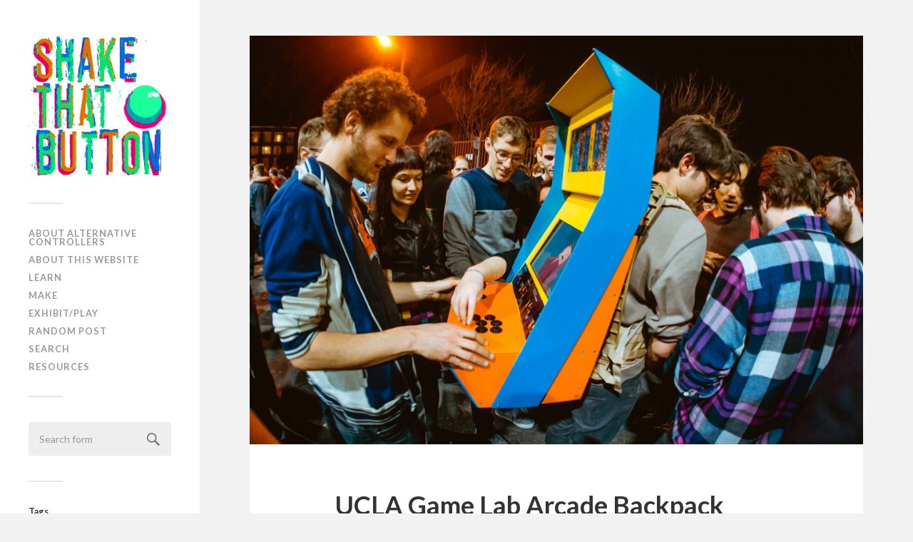

--- FILE ---
content_type: text/html; charset=UTF-8
request_url: https://shakethatbutton.com/ucla-game-lab-arcade-backpack/
body_size: 7303
content:
<!DOCTYPE html>

<html class="no-js" lang="en-GB">

	<head profile="http://gmpg.org/xfn/11">
		
		<meta http-equiv="Content-Type" content="text/html; charset=UTF-8" />
		<meta name="viewport" content="width=device-width, initial-scale=1.0, maximum-scale=1.0, user-scalable=no" >
				
				 
		<title>UCLA Game Lab Arcade Backpack &#8211; Shake That Button</title>
<script>document.documentElement.className = document.documentElement.className.replace("no-js","js");</script>
<link rel='dns-prefetch' href='//s.w.org' />
<link rel="alternate" type="application/rss+xml" title="Shake That Button &raquo; Feed" href="https://shakethatbutton.com/feed/" />
<link rel="alternate" type="application/rss+xml" title="Shake That Button &raquo; Comments Feed" href="https://shakethatbutton.com/comments/feed/" />
		<script type="text/javascript">
			window._wpemojiSettings = {"baseUrl":"https:\/\/s.w.org\/images\/core\/emoji\/11.2.0\/72x72\/","ext":".png","svgUrl":"https:\/\/s.w.org\/images\/core\/emoji\/11.2.0\/svg\/","svgExt":".svg","source":{"concatemoji":"https:\/\/shakethatbutton.com\/wp-includes\/js\/wp-emoji-release.min.js?ver=5.1.21"}};
			!function(e,a,t){var n,r,o,i=a.createElement("canvas"),p=i.getContext&&i.getContext("2d");function s(e,t){var a=String.fromCharCode;p.clearRect(0,0,i.width,i.height),p.fillText(a.apply(this,e),0,0);e=i.toDataURL();return p.clearRect(0,0,i.width,i.height),p.fillText(a.apply(this,t),0,0),e===i.toDataURL()}function c(e){var t=a.createElement("script");t.src=e,t.defer=t.type="text/javascript",a.getElementsByTagName("head")[0].appendChild(t)}for(o=Array("flag","emoji"),t.supports={everything:!0,everythingExceptFlag:!0},r=0;r<o.length;r++)t.supports[o[r]]=function(e){if(!p||!p.fillText)return!1;switch(p.textBaseline="top",p.font="600 32px Arial",e){case"flag":return s([55356,56826,55356,56819],[55356,56826,8203,55356,56819])?!1:!s([55356,57332,56128,56423,56128,56418,56128,56421,56128,56430,56128,56423,56128,56447],[55356,57332,8203,56128,56423,8203,56128,56418,8203,56128,56421,8203,56128,56430,8203,56128,56423,8203,56128,56447]);case"emoji":return!s([55358,56760,9792,65039],[55358,56760,8203,9792,65039])}return!1}(o[r]),t.supports.everything=t.supports.everything&&t.supports[o[r]],"flag"!==o[r]&&(t.supports.everythingExceptFlag=t.supports.everythingExceptFlag&&t.supports[o[r]]);t.supports.everythingExceptFlag=t.supports.everythingExceptFlag&&!t.supports.flag,t.DOMReady=!1,t.readyCallback=function(){t.DOMReady=!0},t.supports.everything||(n=function(){t.readyCallback()},a.addEventListener?(a.addEventListener("DOMContentLoaded",n,!1),e.addEventListener("load",n,!1)):(e.attachEvent("onload",n),a.attachEvent("onreadystatechange",function(){"complete"===a.readyState&&t.readyCallback()})),(n=t.source||{}).concatemoji?c(n.concatemoji):n.wpemoji&&n.twemoji&&(c(n.twemoji),c(n.wpemoji)))}(window,document,window._wpemojiSettings);
		</script>
		<style type="text/css">
img.wp-smiley,
img.emoji {
	display: inline !important;
	border: none !important;
	box-shadow: none !important;
	height: 1em !important;
	width: 1em !important;
	margin: 0 .07em !important;
	vertical-align: -0.1em !important;
	background: none !important;
	padding: 0 !important;
}
</style>
			<style type="text/css">
				</style>
	<link rel='stylesheet' id='wp-block-library-css'  href='https://shakethatbutton.com/wp-includes/css/dist/block-library/style.min.css?ver=5.1.21' type='text/css' media='all' />
<link rel='stylesheet' id='wp-paginate-css'  href='https://shakethatbutton.com/wp-content/plugins/wp-paginate/css/wp-paginate.css?ver=2.0.7' type='text/css' media='screen' />
<link rel='stylesheet' id='fukasawa_googleFonts-css'  href='//fonts.googleapis.com/css?family=Lato%3A400%2C400italic%2C700%2C700italic&#038;ver=5.1.21' type='text/css' media='all' />
<link rel='stylesheet' id='fukasawa_genericons-css'  href='https://shakethatbutton.com/wp-content/themes/fukasawa/genericons/genericons.css?ver=5.1.21' type='text/css' media='all' />
<link rel='stylesheet' id='fukasawa_style-css'  href='https://shakethatbutton.com/wp-content/themes/fukasawa/style.css?ver=5.1.21' type='text/css' media='all' />
<script type='text/javascript' src='https://shakethatbutton.com/wp-includes/js/jquery/jquery.js?ver=1.12.4'></script>
<script type='text/javascript' src='https://shakethatbutton.com/wp-includes/js/jquery/jquery-migrate.min.js?ver=1.4.1'></script>
<link rel='https://api.w.org/' href='https://shakethatbutton.com/wp-json/' />
<link rel="EditURI" type="application/rsd+xml" title="RSD" href="https://shakethatbutton.com/xmlrpc.php?rsd" />
<link rel="wlwmanifest" type="application/wlwmanifest+xml" href="https://shakethatbutton.com/wp-includes/wlwmanifest.xml" /> 
<link rel='prev' title='Bangman S&#038;M Euro Rave' href='https://shakethatbutton.com/bangman-sm-euro-rave/' />
<link rel='next' title='Talk Therapy' href='https://shakethatbutton.com/talk-therapy/' />
<meta name="generator" content="WordPress 5.1.21" />
<link rel="canonical" href="https://shakethatbutton.com/ucla-game-lab-arcade-backpack/" />
<link rel='shortlink' href='https://shakethatbutton.com/?p=540' />
<link rel="alternate" type="application/json+oembed" href="https://shakethatbutton.com/wp-json/oembed/1.0/embed?url=https%3A%2F%2Fshakethatbutton.com%2Fucla-game-lab-arcade-backpack%2F" />
<link rel="alternate" type="text/xml+oembed" href="https://shakethatbutton.com/wp-json/oembed/1.0/embed?url=https%3A%2F%2Fshakethatbutton.com%2Fucla-game-lab-arcade-backpack%2F&#038;format=xml" />
      
	      <!-- Customizer CSS --> 
	      
	      <style type="text/css">
	           	           	           	           	           	           	           	           	           	           	           	           	           	           	           	           	           	           	           	           	           	           	           	           	           	           	           	           	           	           	           	           
	           	           	           	           
	           	           	           	           	      </style> 
	      
	      <!--/Customizer CSS-->
	      
      	
	</head>
	
	<body class="post-template-default single single-post postid-540 single-format-standard wp-is-not-mobile">
	
		<div class="mobile-navigation">
	
			<ul class="mobile-menu">
						
				<li id="menu-item-1755" class="menu-item menu-item-type-post_type menu-item-object-page menu-item-1755"><a href="https://shakethatbutton.com/about-alternative-controllers/">About alternative controllers</a></li>
<li id="menu-item-1752" class="menu-item menu-item-type-post_type menu-item-object-page menu-item-1752"><a href="https://shakethatbutton.com/what-is-this-website/">About this website</a></li>
<li id="menu-item-1751" class="menu-item menu-item-type-post_type menu-item-object-page menu-item-1751"><a href="https://shakethatbutton.com/wow-inspiration/">Learn</a></li>
<li id="menu-item-1754" class="menu-item menu-item-type-post_type menu-item-object-page menu-item-1754"><a href="https://shakethatbutton.com/where-to-make-them/">Make</a></li>
<li id="menu-item-1753" class="menu-item menu-item-type-post_type menu-item-object-page menu-item-1753"><a href="https://shakethatbutton.com/where-to-playexhibit/">Exhibit/Play</a></li>
<li id="menu-item-1750" class="menu-item menu-item-type-post_type menu-item-object-page menu-item-1750"><a href="https://shakethatbutton.com/random/">Random post</a></li>
<li id="menu-item-1763" class="menu-item menu-item-type-post_type menu-item-object-page menu-item-1763"><a href="https://shakethatbutton.com/search/">Search</a></li>
<li id="menu-item-2305" class="menu-item menu-item-type-custom menu-item-object-custom menu-item-2305"><a href="https://altctrls.info/">Resources</a></li>
				
			 </ul>
		 
		</div> <!-- /mobile-navigation -->
	
		<div class="sidebar">
		
						
		        <a class="blog-logo" href='https://shakethatbutton.com/' title='Shake That Button &mdash; Alternative controllers, video game installations and playful performances' rel='home'>
		        	<img src='http://shakethatbutton.com/wp-content/uploads/2017/09/shake-square.png' alt='Shake That Button'>
		        </a>
		
						
			<a class="nav-toggle hidden" title="Click to view the navigation" href="#">
			
				<div class="bars">
				
					<div class="bar"></div>
					<div class="bar"></div>
					<div class="bar"></div>
					
					<div class="clear"></div>
				
				</div>
				
				<p>
					<span class="menu">Menu</span>
					<span class="close">Close</span>
				</p>
			
			</a>
			
			<ul class="main-menu">
				
				<li class="menu-item menu-item-type-post_type menu-item-object-page menu-item-1755"><a href="https://shakethatbutton.com/about-alternative-controllers/">About alternative controllers</a></li>
<li class="menu-item menu-item-type-post_type menu-item-object-page menu-item-1752"><a href="https://shakethatbutton.com/what-is-this-website/">About this website</a></li>
<li class="menu-item menu-item-type-post_type menu-item-object-page menu-item-1751"><a href="https://shakethatbutton.com/wow-inspiration/">Learn</a></li>
<li class="menu-item menu-item-type-post_type menu-item-object-page menu-item-1754"><a href="https://shakethatbutton.com/where-to-make-them/">Make</a></li>
<li class="menu-item menu-item-type-post_type menu-item-object-page menu-item-1753"><a href="https://shakethatbutton.com/where-to-playexhibit/">Exhibit/Play</a></li>
<li class="menu-item menu-item-type-post_type menu-item-object-page menu-item-1750"><a href="https://shakethatbutton.com/random/">Random post</a></li>
<li class="menu-item menu-item-type-post_type menu-item-object-page menu-item-1763"><a href="https://shakethatbutton.com/search/">Search</a></li>
<li class="menu-item menu-item-type-custom menu-item-object-custom menu-item-2305"><a href="https://altctrls.info/">Resources</a></li>
				
			 </ul>
			 
			 <div class="widgets">
			 
			 	<div class="widget widget_search"><div class="widget-content"><form method="get" class="search-form" id="search-form" action="https://shakethatbutton.com/">
	<input type="search" class="search-field" placeholder="Search form" name="s" id="s" /> 
	<a id="searchsubmit" class="search-button" onclick="document.getElementById('search-form').submit(); return false;"><div class="genericon genericon-search"></div></a>
</form></div><div class="clear"></div></div><div class="widget widget_tag_cloud"><div class="widget-content"><h3 class="widget-title">Tags</h3><div class="tagcloud"><a href="https://shakethatbutton.com/tag/2-players/" class="tag-cloud-link tag-link-6 tag-link-position-1" style="font-size: 20.669683257919pt;" aria-label="2 players (198 items)">2 players</a>
<a href="https://shakethatbutton.com/tag/air/" class="tag-cloud-link tag-link-122 tag-link-position-2" style="font-size: 14.461538461538pt;" aria-label="air (20 items)">air</a>
<a href="https://shakethatbutton.com/tag/altctrljam/" class="tag-cloud-link tag-link-117 tag-link-position-3" style="font-size: 15.031674208145pt;" aria-label="altctrljam (25 items)">altctrljam</a>
<a href="https://shakethatbutton.com/tag/amazeathome/" class="tag-cloud-link tag-link-169 tag-link-position-4" style="font-size: 11.484162895928pt;" aria-label="amazeathome (6 items)">amazeathome</a>
<a href="https://shakethatbutton.com/tag/analogical/" class="tag-cloud-link tag-link-47 tag-link-position-5" style="font-size: 16.995475113122pt;" aria-label="analogical (51 items)">analogical</a>
<a href="https://shakethatbutton.com/tag/animal/" class="tag-cloud-link tag-link-56 tag-link-position-6" style="font-size: 15.981900452489pt;" aria-label="animal (35 items)">animal</a>
<a href="https://shakethatbutton.com/tag/arcade/" class="tag-cloud-link tag-link-85 tag-link-position-7" style="font-size: 19.085972850679pt;" aria-label="arcade (111 items)">arcade</a>
<a href="https://shakethatbutton.com/tag/asymmetric/" class="tag-cloud-link tag-link-92 tag-link-position-8" style="font-size: 16.742081447964pt;" aria-label="asymmetric (47 items)">asymmetric</a>
<a href="https://shakethatbutton.com/tag/augmented-reality/" class="tag-cloud-link tag-link-146 tag-link-position-9" style="font-size: 10.533936651584pt;" aria-label="augmented reality (4 items)">augmented reality</a>
<a href="https://shakethatbutton.com/tag/barcode/" class="tag-cloud-link tag-link-179 tag-link-position-10" style="font-size: 11.484162895928pt;" aria-label="barcode (6 items)">barcode</a>
<a href="https://shakethatbutton.com/tag/body/" class="tag-cloud-link tag-link-15 tag-link-position-11" style="font-size: 17.565610859729pt;" aria-label="body (64 items)">body</a>
<a href="https://shakethatbutton.com/tag/bomb/" class="tag-cloud-link tag-link-54 tag-link-position-12" style="font-size: 9.9004524886878pt;" aria-label="bomb (3 items)">bomb</a>
<a href="https://shakethatbutton.com/tag/boxed/" class="tag-cloud-link tag-link-162 tag-link-position-13" style="font-size: 12.434389140271pt;" aria-label="boxed (9 items)">boxed</a>
<a href="https://shakethatbutton.com/tag/button/" class="tag-cloud-link tag-link-14 tag-link-position-14" style="font-size: 15.79185520362pt;" aria-label="button (33 items)">button</a>
<a href="https://shakethatbutton.com/tag/cardboard/" class="tag-cloud-link tag-link-180 tag-link-position-15" style="font-size: 13.574660633484pt;" aria-label="cardboard (14 items)">cardboard</a>
<a href="https://shakethatbutton.com/tag/clumsimulator/" class="tag-cloud-link tag-link-31 tag-link-position-16" style="font-size: 14.588235294118pt;" aria-label="clumsimulator (21 items)">clumsimulator</a>
<a href="https://shakethatbutton.com/tag/coin-operated/" class="tag-cloud-link tag-link-96 tag-link-position-17" style="font-size: 10.533936651584pt;" aria-label="coin-operated (4 items)">coin-operated</a>
<a href="https://shakethatbutton.com/tag/communication/" class="tag-cloud-link tag-link-5 tag-link-position-18" style="font-size: 16.868778280543pt;" aria-label="communication (49 items)">communication</a>
<a href="https://shakethatbutton.com/tag/competitive/" class="tag-cloud-link tag-link-16 tag-link-position-19" style="font-size: 19.909502262443pt;" aria-label="competitive (151 items)">competitive</a>
<a href="https://shakethatbutton.com/tag/cooperative/" class="tag-cloud-link tag-link-17 tag-link-position-20" style="font-size: 19.972850678733pt;" aria-label="cooperative (155 items)">cooperative</a>
<a href="https://shakethatbutton.com/tag/crafts/" class="tag-cloud-link tag-link-150 tag-link-position-21" style="font-size: 14.461538461538pt;" aria-label="crafts (20 items)">crafts</a>
<a href="https://shakethatbutton.com/tag/crowd/" class="tag-cloud-link tag-link-125 tag-link-position-22" style="font-size: 14.714932126697pt;" aria-label="crowd (22 items)">crowd</a>
<a href="https://shakethatbutton.com/tag/custom/" class="tag-cloud-link tag-link-84 tag-link-position-23" style="font-size: 21.809954751131pt;" aria-label="custom (300 items)">custom</a>
<a href="https://shakethatbutton.com/tag/dancing/" class="tag-cloud-link tag-link-94 tag-link-position-24" style="font-size: 14.714932126697pt;" aria-label="dancing (22 items)">dancing</a>
<a href="https://shakethatbutton.com/tag/destructive/" class="tag-cloud-link tag-link-177 tag-link-position-25" style="font-size: 9.9004524886878pt;" aria-label="destructive (3 items)">destructive</a>
<a href="https://shakethatbutton.com/tag/disability/" class="tag-cloud-link tag-link-185 tag-link-position-26" style="font-size: 9.9004524886878pt;" aria-label="disability (3 items)">disability</a>
<a href="https://shakethatbutton.com/tag/earth/" class="tag-cloud-link tag-link-178 tag-link-position-27" style="font-size: 11.0407239819pt;" aria-label="earth (5 items)">earth</a>
<a href="https://shakethatbutton.com/tag/eniarof/" class="tag-cloud-link tag-link-148 tag-link-position-28" style="font-size: 13.384615384615pt;" aria-label="eniarof (13 items)">eniarof</a>
<a href="https://shakethatbutton.com/tag/enjmin/" class="tag-cloud-link tag-link-184 tag-link-position-29" style="font-size: 14.841628959276pt;" aria-label="ENJMIN (23 items)">ENJMIN</a>
<a href="https://shakethatbutton.com/tag/escape/" class="tag-cloud-link tag-link-163 tag-link-position-30" style="font-size: 12.941176470588pt;" aria-label="escape (11 items)">escape</a>
<a href="https://shakethatbutton.com/tag/etch-a-sketch/" class="tag-cloud-link tag-link-110 tag-link-position-31" style="font-size: 11.0407239819pt;" aria-label="etch a sketch (5 items)">etch a sketch</a>
<a href="https://shakethatbutton.com/tag/eye-tracking/" class="tag-cloud-link tag-link-115 tag-link-position-32" style="font-size: 9.1402714932127pt;" aria-label="eye tracking (2 items)">eye tracking</a>
<a href="https://shakethatbutton.com/tag/fighting/" class="tag-cloud-link tag-link-35 tag-link-position-33" style="font-size: 15.285067873303pt;" aria-label="fighting (27 items)">fighting</a>
<a href="https://shakethatbutton.com/tag/fine-art/" class="tag-cloud-link tag-link-174 tag-link-position-34" style="font-size: 9.1402714932127pt;" aria-label="fine art (2 items)">fine art</a>
<a href="https://shakethatbutton.com/tag/fire/" class="tag-cloud-link tag-link-142 tag-link-position-35" style="font-size: 9.9004524886878pt;" aria-label="fire (3 items)">fire</a>
<a href="https://shakethatbutton.com/tag/food/" class="tag-cloud-link tag-link-77 tag-link-position-36" style="font-size: 15.475113122172pt;" aria-label="food (29 items)">food</a>
<a href="https://shakethatbutton.com/tag/furniture/" class="tag-cloud-link tag-link-154 tag-link-position-37" style="font-size: 15.285067873303pt;" aria-label="furniture (27 items)">furniture</a>
<a href="https://shakethatbutton.com/tag/game-console/" class="tag-cloud-link tag-link-152 tag-link-position-38" style="font-size: 12.434389140271pt;" aria-label="game console (9 items)">game console</a>
<a href="https://shakethatbutton.com/tag/generative/" class="tag-cloud-link tag-link-61 tag-link-position-39" style="font-size: 17.502262443439pt;" aria-label="generative (62 items)">generative</a>
<a href="https://shakethatbutton.com/tag/hack/" class="tag-cloud-link tag-link-87 tag-link-position-40" style="font-size: 17.185520361991pt;" aria-label="hack (55 items)">hack</a>
<a href="https://shakethatbutton.com/tag/haptic/" class="tag-cloud-link tag-link-182 tag-link-position-41" style="font-size: 11.484162895928pt;" aria-label="haptic (6 items)">haptic</a>
<a href="https://shakethatbutton.com/tag/idle/" class="tag-cloud-link tag-link-98 tag-link-position-42" style="font-size: 14.20814479638pt;" aria-label="idle (18 items)">idle</a>
<a href="https://shakethatbutton.com/tag/immersion/" class="tag-cloud-link tag-link-41 tag-link-position-43" style="font-size: 15.981900452489pt;" aria-label="immersion (35 items)">immersion</a>
<a href="https://shakethatbutton.com/tag/installation/" class="tag-cloud-link tag-link-82 tag-link-position-44" style="font-size: 20.606334841629pt;" aria-label="installation (193 items)">installation</a>
<a href="https://shakethatbutton.com/tag/intimacy/" class="tag-cloud-link tag-link-38 tag-link-position-45" style="font-size: 15.981900452489pt;" aria-label="intimacy (35 items)">intimacy</a>
<a href="https://shakethatbutton.com/tag/investigation/" class="tag-cloud-link tag-link-165 tag-link-position-46" style="font-size: 11.0407239819pt;" aria-label="investigation (5 items)">investigation</a>
<a href="https://shakethatbutton.com/tag/key-mapping/" class="tag-cloud-link tag-link-44 tag-link-position-47" style="font-size: 11.484162895928pt;" aria-label="key mapping (6 items)">key mapping</a>
<a href="https://shakethatbutton.com/tag/labyrinth/" class="tag-cloud-link tag-link-187 tag-link-position-48" style="font-size: 9.9004524886878pt;" aria-label="labyrinth (3 items)">labyrinth</a>
<a href="https://shakethatbutton.com/tag/light/" class="tag-cloud-link tag-link-118 tag-link-position-49" style="font-size: 17.882352941176pt;" aria-label="light (72 items)">light</a>
<a href="https://shakethatbutton.com/tag/mask/" class="tag-cloud-link tag-link-12 tag-link-position-50" style="font-size: 12.117647058824pt;" aria-label="mask (8 items)">mask</a>
<a href="https://shakethatbutton.com/tag/mind/" class="tag-cloud-link tag-link-103 tag-link-position-51" style="font-size: 10.533936651584pt;" aria-label="mind (4 items)">mind</a>
<a href="https://shakethatbutton.com/tag/motion-tracking/" class="tag-cloud-link tag-link-58 tag-link-position-52" style="font-size: 15.285067873303pt;" aria-label="motion tracking (27 items)">motion tracking</a>
<a href="https://shakethatbutton.com/tag/multiplayer/" class="tag-cloud-link tag-link-25 tag-link-position-53" style="font-size: 20.162895927602pt;" aria-label="multiplayer (166 items)">multiplayer</a>
<a href="https://shakethatbutton.com/tag/musical-instrument/" class="tag-cloud-link tag-link-62 tag-link-position-54" style="font-size: 17.31221719457pt;" aria-label="musical instrument (58 items)">musical instrument</a>
<a href="https://shakethatbutton.com/tag/no-electronics/" class="tag-cloud-link tag-link-36 tag-link-position-55" style="font-size: 14.461538461538pt;" aria-label="no electronics (20 items)">no electronics</a>
<a href="https://shakethatbutton.com/tag/no-hands/" class="tag-cloud-link tag-link-18 tag-link-position-56" style="font-size: 16.932126696833pt;" aria-label="no hands (50 items)">no hands</a>
<a href="https://shakethatbutton.com/tag/no-programming/" class="tag-cloud-link tag-link-71 tag-link-position-57" style="font-size: 16.171945701357pt;" aria-label="no programming (38 items)">no programming</a>
<a href="https://shakethatbutton.com/tag/no-screen/" class="tag-cloud-link tag-link-29 tag-link-position-58" style="font-size: 20.226244343891pt;" aria-label="no screen (167 items)">no screen</a>
<a href="https://shakethatbutton.com/tag/no-visibility/" class="tag-cloud-link tag-link-32 tag-link-position-59" style="font-size: 15.981900452489pt;" aria-label="no visibility (35 items)">no visibility</a>
<a href="https://shakethatbutton.com/tag/oujevipo-exhibition/" class="tag-cloud-link tag-link-147 tag-link-position-60" style="font-size: 11.0407239819pt;" aria-label="oujevipo exhibition (5 items)">oujevipo exhibition</a>
<a href="https://shakethatbutton.com/tag/outdoor/" class="tag-cloud-link tag-link-64 tag-link-position-61" style="font-size: 14.968325791855pt;" aria-label="outdoor (24 items)">outdoor</a>
<a href="https://shakethatbutton.com/tag/oversized/" class="tag-cloud-link tag-link-34 tag-link-position-62" style="font-size: 15.665158371041pt;" aria-label="oversized (31 items)">oversized</a>
<a href="https://shakethatbutton.com/tag/pain/" class="tag-cloud-link tag-link-88 tag-link-position-63" style="font-size: 14.20814479638pt;" aria-label="pain (18 items)">pain</a>
<a href="https://shakethatbutton.com/tag/paper/" class="tag-cloud-link tag-link-51 tag-link-position-64" style="font-size: 17.438914027149pt;" aria-label="paper (61 items)">paper</a>
<a href="https://shakethatbutton.com/tag/performance/" class="tag-cloud-link tag-link-83 tag-link-position-65" style="font-size: 17.122171945701pt;" aria-label="performance (54 items)">performance</a>
<a href="https://shakethatbutton.com/tag/pinball/" class="tag-cloud-link tag-link-90 tag-link-position-66" style="font-size: 12.941176470588pt;" aria-label="pinball (11 items)">pinball</a>
<a href="https://shakethatbutton.com/tag/plant/" class="tag-cloud-link tag-link-99 tag-link-position-67" style="font-size: 12.434389140271pt;" aria-label="plant (9 items)">plant</a>
<a href="https://shakethatbutton.com/tag/playable-at-home/" class="tag-cloud-link tag-link-66 tag-link-position-68" style="font-size: 16.108597285068pt;" aria-label="playable at home (37 items)">playable at home</a>
<a href="https://shakethatbutton.com/tag/projection/" class="tag-cloud-link tag-link-156 tag-link-position-69" style="font-size: 11.0407239819pt;" aria-label="projection (5 items)">projection</a>
<a href="https://shakethatbutton.com/tag/projection-mapping/" class="tag-cloud-link tag-link-109 tag-link-position-70" style="font-size: 15.981900452489pt;" aria-label="projection mapping (35 items)">projection mapping</a>
<a href="https://shakethatbutton.com/tag/puppet/" class="tag-cloud-link tag-link-176 tag-link-position-71" style="font-size: 12.434389140271pt;" aria-label="puppet (9 items)">puppet</a>
<a href="https://shakethatbutton.com/tag/quiz/" class="tag-cloud-link tag-link-143 tag-link-position-72" style="font-size: 9.9004524886878pt;" aria-label="quiz (3 items)">quiz</a>
<a href="https://shakethatbutton.com/tag/racing/" class="tag-cloud-link tag-link-23 tag-link-position-73" style="font-size: 15.79185520362pt;" aria-label="racing (33 items)">racing</a>
<a href="https://shakethatbutton.com/tag/random-bazar/" class="tag-cloud-link tag-link-127 tag-link-position-74" style="font-size: 11.484162895928pt;" aria-label="random bazar (6 items)">random bazar</a>
<a href="https://shakethatbutton.com/tag/repurposing/" class="tag-cloud-link tag-link-145 tag-link-position-75" style="font-size: 16.425339366516pt;" aria-label="repurposing (42 items)">repurposing</a>
<a href="https://shakethatbutton.com/tag/rhythm/" class="tag-cloud-link tag-link-76 tag-link-position-76" style="font-size: 15.031674208145pt;" aria-label="rhythm (25 items)">rhythm</a>
<a href="https://shakethatbutton.com/tag/robot/" class="tag-cloud-link tag-link-173 tag-link-position-77" style="font-size: 13.131221719457pt;" aria-label="robot (12 items)">robot</a>
<a href="https://shakethatbutton.com/tag/room/" class="tag-cloud-link tag-link-153 tag-link-position-78" style="font-size: 15.285067873303pt;" aria-label="room (27 items)">room</a>
<a href="https://shakethatbutton.com/tag/rope/" class="tag-cloud-link tag-link-183 tag-link-position-79" style="font-size: 12.434389140271pt;" aria-label="rope (9 items)">rope</a>
<a href="https://shakethatbutton.com/tag/salone-ludico/" class="tag-cloud-link tag-link-133 tag-link-position-80" style="font-size: 11.800904977376pt;" aria-label="salone ludico (7 items)">salone ludico</a>
<a href="https://shakethatbutton.com/tag/scent/" class="tag-cloud-link tag-link-167 tag-link-position-81" style="font-size: 8pt;" aria-label="scent (1 item)">scent</a>
<a href="https://shakethatbutton.com/tag/science/" class="tag-cloud-link tag-link-175 tag-link-position-82" style="font-size: 10.533936651584pt;" aria-label="science (4 items)">science</a>
<a href="https://shakethatbutton.com/tag/sexuality/" class="tag-cloud-link tag-link-100 tag-link-position-83" style="font-size: 12.117647058824pt;" aria-label="sexuality (8 items)">sexuality</a>
<a href="https://shakethatbutton.com/tag/shooting/" class="tag-cloud-link tag-link-69 tag-link-position-84" style="font-size: 15.348416289593pt;" aria-label="shooting (28 items)">shooting</a>
<a href="https://shakethatbutton.com/tag/simon-says/" class="tag-cloud-link tag-link-13 tag-link-position-85" style="font-size: 13.131221719457pt;" aria-label="simon says (12 items)">simon says</a>
<a href="https://shakethatbutton.com/tag/smartphone/" class="tag-cloud-link tag-link-67 tag-link-position-86" style="font-size: 15.348416289593pt;" aria-label="smartphone (28 items)">smartphone</a>
<a href="https://shakethatbutton.com/tag/snapshot/" class="tag-cloud-link tag-link-75 tag-link-position-87" style="font-size: 12.434389140271pt;" aria-label="snapshot (9 items)">snapshot</a>
<a href="https://shakethatbutton.com/tag/softness/" class="tag-cloud-link tag-link-105 tag-link-position-88" style="font-size: 15.79185520362pt;" aria-label="softness (33 items)">softness</a>
<a href="https://shakethatbutton.com/tag/solo/" class="tag-cloud-link tag-link-11 tag-link-position-89" style="font-size: 22pt;" aria-label="solo (324 items)">solo</a>
<a href="https://shakethatbutton.com/tag/sphere/" class="tag-cloud-link tag-link-134 tag-link-position-90" style="font-size: 12.68778280543pt;" aria-label="sphere (10 items)">sphere</a>
<a href="https://shakethatbutton.com/tag/sport/" class="tag-cloud-link tag-link-104 tag-link-position-91" style="font-size: 17.058823529412pt;" aria-label="sport (53 items)">sport</a>
<a href="https://shakethatbutton.com/tag/storytelling/" class="tag-cloud-link tag-link-68 tag-link-position-92" style="font-size: 17.502262443439pt;" aria-label="storytelling (62 items)">storytelling</a>
<a href="https://shakethatbutton.com/tag/teams/" class="tag-cloud-link tag-link-33 tag-link-position-93" style="font-size: 15.348416289593pt;" aria-label="teams (28 items)">teams</a>
<a href="https://shakethatbutton.com/tag/touch/" class="tag-cloud-link tag-link-186 tag-link-position-94" style="font-size: 12.68778280543pt;" aria-label="touch (10 items)">touch</a>
<a href="https://shakethatbutton.com/tag/toy/" class="tag-cloud-link tag-link-50 tag-link-position-95" style="font-size: 16.932126696833pt;" aria-label="toy (50 items)">toy</a>
<a href="https://shakethatbutton.com/tag/twister/" class="tag-cloud-link tag-link-93 tag-link-position-96" style="font-size: 12.434389140271pt;" aria-label="twister (9 items)">twister</a>
<a href="https://shakethatbutton.com/tag/vehicle/" class="tag-cloud-link tag-link-157 tag-link-position-97" style="font-size: 15.285067873303pt;" aria-label="vehicle (27 items)">vehicle</a>
<a href="https://shakethatbutton.com/tag/voice/" class="tag-cloud-link tag-link-37 tag-link-position-98" style="font-size: 13.891402714932pt;" aria-label="voice (16 items)">voice</a>
<a href="https://shakethatbutton.com/tag/vr/" class="tag-cloud-link tag-link-53 tag-link-position-99" style="font-size: 15.285067873303pt;" aria-label="VR (27 items)">VR</a>
<a href="https://shakethatbutton.com/tag/water/" class="tag-cloud-link tag-link-112 tag-link-position-100" style="font-size: 14.968325791855pt;" aria-label="water (24 items)">water</a>
<a href="https://shakethatbutton.com/tag/weapon/" class="tag-cloud-link tag-link-107 tag-link-position-101" style="font-size: 12.941176470588pt;" aria-label="weapon (11 items)">weapon</a>
<a href="https://shakethatbutton.com/tag/wearable/" class="tag-cloud-link tag-link-73 tag-link-position-102" style="font-size: 18.009049773756pt;" aria-label="wearable (75 items)">wearable</a>
<a href="https://shakethatbutton.com/tag/zoo-machines/" class="tag-cloud-link tag-link-119 tag-link-position-103" style="font-size: 15.348416289593pt;" aria-label="zoomachines (28 items)">zoomachines</a></div>
</div><div class="clear"></div></div>			 
			 </div>
			 
			 <div class="credits">
			 
			 	<p>&copy; 2026 <a href="https://shakethatbutton.com/">Shake That Button</a>.</p>
			 	<p>Powered by <a href="http://www.wordpress.org">WordPress</a>.</p>
			 	<p>Theme by <a href="http://www.andersnoren.se">Anders Nor&eacute;n</a>.</p>
			 	
			 </div>
			
			 <div class="clear"></div>
							
		</div> <!-- /sidebar -->
	
		<div class="wrapper" id="wrapper">
<div class="content thin">
											        
			
		<div id="post-540" class="single post-540 post type-post status-publish format-standard has-post-thumbnail hentry category-uncategorized tag-arcade tag-solo tag-wearable">
		
						
								
				<div class="featured-media">
		
					<img width="973" height="648" src="https://shakethatbutton.com/wp-content/uploads/2015/07/Bagpack3.jpg" class="attachment-post-image size-post-image wp-post-image" alt="" srcset="https://shakethatbutton.com/wp-content/uploads/2015/07/Bagpack3.jpg 2048w, https://shakethatbutton.com/wp-content/uploads/2015/07/Bagpack3-300x200.jpg 300w, https://shakethatbutton.com/wp-content/uploads/2015/07/Bagpack3-1024x682.jpg 1024w" sizes="(max-width: 973px) 100vw, 973px" />					
				</div> <!-- /featured-media -->
					
						
			<div class="post-inner">
				
				<div class="post-header">
													
					<h1 class="post-title">UCLA Game Lab Arcade Backpack</h1>
															
				</div> <!-- /post-header -->
				    
			    <div class="post-content">
			    
			    	<p class="western"><span lang="en-US">The Arcade Backpack is an arcade cabinet designed to be held like a bagpack. It&#8217;s impossible to play while holding it, so the lucky arcade holder does it for the others&#8217; amusement only. </span>The cabinet frame is constructed of lasercut plywood and assembled to house a laptop, arcade style controls, and an LED Marquee powered by a drill battery. The entire cabinet is holstered onto a military grade back frame and can be adjusted to fit comfortably <span lang="en-US">on anyone&#8217;s shoudlers. </span></p>
<p class="western"><span lang="en-US"><strong>Created by:</strong><a href="http://games.ucla.edu" target="_blank"> UCLA Game Lab</a></span></p>
<p class="western"><span lang="en-US"><strong>Stuff used:</strong><br />
-Wood<br />
-Arcade controls<br />
-LED Marquee<br />
-Laptop<br />
-Military grade back frame</span></p>
<p class="western"><a href="http://games.ucla.edu/game/ucla-game-lab-arcade-backpack/" target="_blank">Find out more</a></p>
<p><iframe width="620" height="349" src="https://www.youtube.com/embed/aogQhUySIkU?feature=oembed" frameborder="0" allowfullscreen></iframe></p>
			    
			    </div> <!-- /post-content -->
			    
			    <div class="clear"></div>
				
				<div class="post-meta-bottom">
				
									
					<ul>
						
													<li class="post-tags"><a href="https://shakethatbutton.com/tag/arcade/" rel="tag">arcade</a> <a href="https://shakethatbutton.com/tag/solo/" rel="tag">solo</a> <a href="https://shakethatbutton.com/tag/wearable/" rel="tag">wearable</a></li>
																	</ul>
					
					<div class="clear"></div>
					
				</div> <!-- /post-meta-bottom -->
			
			</div> <!-- /post-inner -->
			
						
			<div class="post-navigation">
			
								
					<a class="post-nav-prev" title="Previous post: Bangman S&#038;M Euro Rave" href="https://shakethatbutton.com/bangman-sm-euro-rave/">
						<p>&larr; Previous post</p>
					</a>
								
									
					<a class="post-nav-next" title="Next post: Talk Therapy" href="https://shakethatbutton.com/talk-therapy/">					
						<p>Next post &rarr;</p>
					</a>
			
								
				<div class="clear"></div>
			
			</div> <!-- /post-navigation -->
								
			


	<div class="comments-container">
	
		<div class="comments-inner">

			<p class="no-comments">Comments are closed.</p>
		
		</div>
		
	</div>
	

		
		</div> <!-- /post -->
									                        
   	    

</div> <!-- /content -->
		
</div> <!-- /wrapper -->

<script type='text/javascript' src='https://shakethatbutton.com/wp-includes/js/comment-reply.min.js?ver=5.1.21'></script>
<script type='text/javascript' src='https://shakethatbutton.com/wp-includes/js/imagesloaded.min.js?ver=3.2.0'></script>
<script type='text/javascript' src='https://shakethatbutton.com/wp-includes/js/masonry.min.js?ver=3.3.2'></script>
<script type='text/javascript' src='https://shakethatbutton.com/wp-content/themes/fukasawa/js/flexslider.min.js?ver=5.1.21'></script>
<script type='text/javascript' src='https://shakethatbutton.com/wp-content/themes/fukasawa/js/global.js?ver=5.1.21'></script>
<script type='text/javascript' src='https://shakethatbutton.com/wp-includes/js/wp-embed.min.js?ver=5.1.21'></script>

</body>
</html>